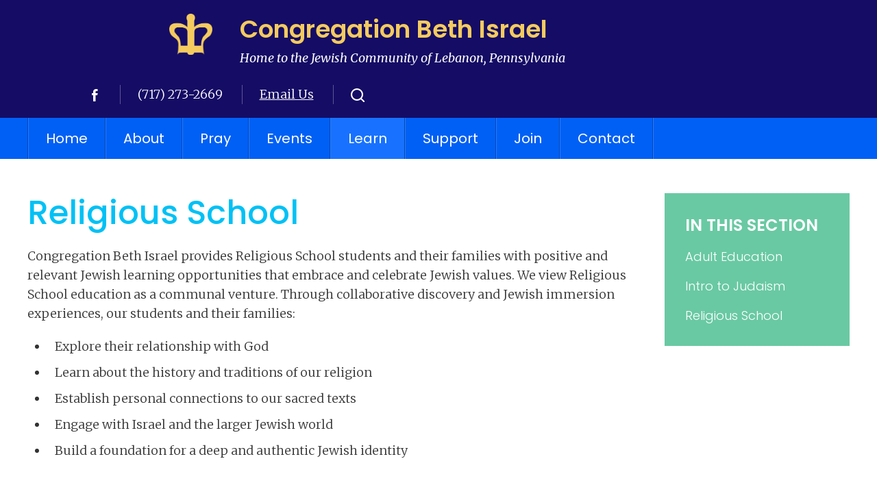

--- FILE ---
content_type: text/css
request_url: https://www.congregation-beth-israel.org/wp-content/themes/bethisrael/navigation.css
body_size: 1229
content:
/* Large desktops and laptops */
@media (min-width: 1380px) {
.main-nav { background:#0060f5; }
.main-nav .container { background:none; border:none; }
.main-nav .row { padding-top:0; padding-bottom:0; }
.navbar { background:none; overflow:visible; margin-bottom:0; border:none; padding:0; }
.navbar-header { background:none; padding:0; border-radius:0; border:none; box-shadow:none; }
.navbar-header a.navbar-brand { display:none; }
.nav-tabs { border-bottom:none; }

.navbar-default .navbar-nav { list-style:none; margin:0; background: url('images/nav-bg.png') left repeat-y; padding-left: 2px; }
.navbar-default .navbar-nav > li { font-size:24px; font-family:"Poppins"; font-weight:400; font-style: normal; margin:0; padding:0; }
.navbar-default .navbar-nav > li > a { display:block; text-decoration:none; padding:20px 42px 20px 40px; color:#fff; text-shadow:none; border-radius:0; margin:0; background: url('images/nav-bg.png') right repeat-y; }
.navbar-default .navbar-nav > .active > a,
.navbar-default .navbar-nav > .active > a:focus,
.navbar-default .navbar-nav > .active > a:hover,
.navbar-default .navbar-nav > li > a:hover,
.navbar-default .navbar-nav > li > a:focus { color:#fff; background-color:#1872ff; }

.navbar-nav li ul.dropdown-menu { min-width: none; padding: 10px 0; background: #1872ff; width:200px; border: none; border-radius: 0; box-shadow: 0; }
.navbar-nav li ul.dropdown-menu li { margin:0; padding:0 15px; float:none; font-size:16px; display:block; line-height:20px; font-family:"Poppins"; font-weight:300 !important; font-style: normal !important; }
.navbar-nav li ul.dropdown-menu ul { left:100%; margin-top:-41px; }
.navbar-nav li ul.dropdown-menu a { color:#fff; text-align:left; text-decoration:none; padding:10px; display:block; white-space: normal; background:none !important; font-weight:300 !important; font-style: normal !important; }
.navbar-nav li ul.dropdown-menu a:hover { color:#fff; text-decoration:underline; }
	
.nav li:hover a,
.nav li:hover a:focus { background-color:#1872ff; color:#fff; }

.nav li:hover > ul { display:block; }

.nav > li.current-menu-item > a,
.nav > li.current-menu-ancestor > a,
.nav > li.current_page_item > a,
.nav > li.current_page_ancestor > a { background-color:#1872ff; color:#fff; }

.nav > li.current-menu-item > a:hover,
.nav > li.current-menu-ancestor > a:hover,
.nav > li.current_page_item > a:hover,
.nav > li.current_page_ancestor > a:hover { background-color:#1872ff; color:#fff; }
}

/* Landscape tablets and medium desktops */
@media (min-width: 992px) and (max-width: 1379px) {
.main-nav { background:#0060f5; }
.main-nav .container { background:none; border:none; }
.main-nav .row { padding-top:0; padding-bottom:0; }
.navbar { background:none; overflow:visible; margin-bottom:0; border:none; padding:0; }
.navbar-header { background:none; padding:0; border-radius:0; border:none; box-shadow:none; }
.navbar-header a.navbar-brand { display:none; }
.nav-tabs { border-bottom:none; }

.navbar-default .navbar-nav { list-style:none; margin:0; background: url('images/nav-bg.png') left repeat-y; padding-left: 2px; }
.navbar-default .navbar-nav > li { font-size:20px; font-family:"Poppins"; font-weight:400; font-style: normal; margin:0; padding:0; }
.navbar-default .navbar-nav > li > a { display:block; text-decoration:none; padding:20px 27px 20px 25px; color:#fff; text-shadow:none; border-radius:0; margin:0; background: url('images/nav-bg.png') right repeat-y; }
.navbar-default .navbar-nav > .active > a,
.navbar-default .navbar-nav > .active > a:focus,
.navbar-default .navbar-nav > .active > a:hover,
.navbar-default .navbar-nav > li > a:hover,
.navbar-default .navbar-nav > li > a:focus { color:#fff; background-color:#1872ff; }

.navbar-nav li ul.dropdown-menu { min-width: none; padding: 10px 0; background: #1872ff; width:200px; border: none; border-radius: 0; box-shadow: 0; }
.navbar-nav li ul.dropdown-menu li { margin:0; padding:0 15px; float:none; font-size:16px; display:block; line-height:20px; font-family:"Poppins"; font-weight:300 !important; font-style: normal !important; }
.navbar-nav li ul.dropdown-menu ul { left:100%; margin-top:-41px; }
.navbar-nav li ul.dropdown-menu a { color:#fff; text-align:left; text-decoration:none; padding:10px; display:block; white-space: normal; background:none !important; font-weight:300 !important; font-style: normal !important; }
.navbar-nav li ul.dropdown-menu a:hover { color:#fff; text-decoration:underline; }
	
.nav li:hover a,
.nav li:hover a:focus { background-color:#1872ff; color:#fff; }

.nav li:hover > ul { display:block; }

.nav > li.current-menu-item > a,
.nav > li.current-menu-ancestor > a,
.nav > li.current_page_item > a,
.nav > li.current_page_ancestor > a { background-color:#1872ff; color:#fff; }

.nav > li.current-menu-item > a:hover,
.nav > li.current-menu-ancestor > a:hover,
.nav > li.current_page_item > a:hover,
.nav > li.current_page_ancestor > a:hover { background-color:#1872ff; color:#fff; }
}

/* Portrait tablets and small desktops */
@media (min-width: 768px) and (max-width: 991px) {
.main-nav { background:#0060f5; padding: 0; }
.main-nav .container { background:none; border:none; padding: 0; }
.main-nav .row { padding-top:20px; padding-bottom:20px; margin: 0; }
.main-nav span.caret { display: none !important; }
.navbar { margin-top:0; background:none; border:none; }
.navbar-inner { background:none; border-radius:0; box-shadow:none; border:none; padding:15px; }
.navbar-header { display:none; }
.navbar .nav { margin:30px 0 0 0 !important; padding:0 !important; width: 100%; }
.navbar .nav > li { margin:0 2px 2px 0; padding:0; display:block !important; width:49% !important; }
.navbar .nav > li span.caret { display: none !important; }
.navbar .nav > li > a { text-shadow:none; text-decoration:none; color:#fff; font-size:20px; font-family:"Poppins"; font-weight:400; font-style: normal; background:#297dff; border:none; border-radius:0 !important; padding:15px !important; text-align:center; }
.navbar .nav > li > a:hover,
.navbar .nav > li > a:focus { background:#1872ff !important; color:#fff !important; border:none; text-decoration:none; }
.navbar .nav > .active > a,
.navbar .nav > .active > a:hover,
.navbar .nav > .active > a:focus { background:#1872ff !important; color:#fff !important; border:none; text-decoration:none; }
.nav-tabs { border-bottom:none; }
.navbar .nav ul { display:none; }

}

/* Landscape phones and portrait tablets */
@media (min-width: 481px) and (max-width: 767px) {
.main-nav { background:#0060f5; padding: 0; }
.main-nav .container { background:none; border:none; padding: 0 20px; }
.main-nav .row { padding-top:10px; padding-bottom:10px; margin:0; }
.main-nav span.caret { display: inline-block !important; }
.main-nav .navbar-collapse { border-top: none !important; box-shadow: 0 !important; padding-left: 0; padding-right: 0; }
.navbar { margin:0; background:none; border:none; }
.navbar-inner { background:none; border-radius:0; box-shadow:none; border:none; padding:0; }
.navbar-toggle { background:#297dff !important; border:1px solid #0045b1 !important; border-radius:0; padding:10px; margin:10px 0 !important; }
.navbar-toggle:hover,
.navbar-toggle:focus { background:#0060f5 !important; }
.navbar-toggle .icon-bar { background:#fff !important; background-image:none; }
.navbar-toggle:hover .icon-bar { background:#fff !important; }
.navbar-brand { color:#fff !important; padding:20px 0 0 0 !important; float:left; font-size:24px; font-family:"Poppins"; font-weight:400; text-decoration:none; }
.navbar-default { margin-top: 0 !important; }
.navbar .nav { margin:0 !important; padding:20px 0 !important; }
.navbar .nav > li { margin:0 0 2px 0; padding:0; }
.navbar .nav > li > a { text-shadow:none; color:#fff; font-size:20px; font-family:"Poppins"; font-weight:400; font-style: normal; background:#297dff; border:none; border-radius:0 !important; padding:15px !important; text-decoration: none; }
.navbar .nav > li > a:hover,
.navbar .nav > li > a:focus { background:#1872ff !important; color:#fff !important; border:none; text-decoration:none; }
.navbar .nav > .active > a,
.navbar .nav > .active > a:hover,
.navbar .nav > .active > a:focus { background:#1872ff !important; color:#fff !important; border:none; text-decoration:none; }
.nav-tabs { border-bottom:none; }
.navbar .nav ul { background:none; list-style:none; margin:0; padding:10px; }
.navbar .nav ul ul { display:none; }
.navbar .nav ul a,
.navbar .nav ul a:hover { background:none; color:#fff; }
.navbar-nav .open .dropdown-menu > li { font-family: "Poppins"; font-weight: 300; font-style: normal; font-size: 16px; line-height: 20px; }
.navbar-nav .open .dropdown-menu > li > a { padding: 5px 0; color: #fff !important; text-decoration: none; }
.navbar-nav .open .dropdown-menu > li > a:hover,
.navbar-nav .open .dropdown-menu > li > a:focus { color: #fff !important; text-decoration: underline; }
}

/* Portrait phones and smaller */
@media (max-width: 480px) {
.main-nav { background:#0060f5; padding: 0; }
.main-nav .container { background:none; border:none; padding: 0 20px; }
.main-nav .row { padding-top:10px; padding-bottom:10px; margin:0; }
.main-nav span.caret { display: inline-block !important; }
.main-nav .navbar-collapse { border-top: none !important; box-shadow: 0 !important; padding-left: 0; padding-right: 0; }
.navbar { margin:0; background:none; border:none; }
.navbar-inner { background:none; border-radius:0; box-shadow:none; border:none; padding:0; }
.navbar-toggle { background:#297dff !important; border:1px solid #0045b1 !important; border-radius:0; padding:10px; margin:10px 0 !important; }
.navbar-toggle:hover,
.navbar-toggle:focus { background:#0060f5 !important; }
.navbar-toggle .icon-bar { background:#fff !important; background-image:none; }
.navbar-toggle:hover .icon-bar { background:#fff !important; }
.navbar-brand { color:#fff !important; padding:20px 0 0 0 !important; float:left; font-size:24px; font-family:"Poppins"; font-weight:400; text-decoration:none; }
.navbar-default { margin-top: 0 !important; }
.navbar .nav { margin:0 !important; padding:20px 0 !important; }
.navbar .nav > li { margin:0 0 2px 0; padding:0; }
.navbar .nav > li > a { text-shadow:none; color:#fff; font-size:20px; font-family:"Poppins"; font-weight:400; font-style: normal; background:#297dff; border:none; border-radius:0 !important; padding:15px !important; text-decoration: none; }
.navbar .nav > li > a:hover,
.navbar .nav > li > a:focus { background:#1872ff !important; color:#fff !important; border:none; text-decoration:none; }
.navbar .nav > .active > a,
.navbar .nav > .active > a:hover,
.navbar .nav > .active > a:focus { background:#1872ff !important; color:#fff !important; border:none; text-decoration:none; }
.nav-tabs { border-bottom:none; }
.navbar .nav ul { background:none; list-style:none; margin:0; padding:10px; }
.navbar .nav ul ul { display:none; }
.navbar .nav ul a,
.navbar .nav ul a:hover { background:none; color:#fff; }
.navbar-nav .open .dropdown-menu > li { font-family: "Poppins"; font-weight: 300; font-style: normal; font-size: 16px; line-height: 20px; }
.navbar-nav .open .dropdown-menu > li > a { padding: 5px 0; color: #fff !important; text-decoration: none; }
.navbar-nav .open .dropdown-menu > li > a:hover,
.navbar-nav .open .dropdown-menu > li > a:focus { color: #fff !important; text-decoration: underline; }
}